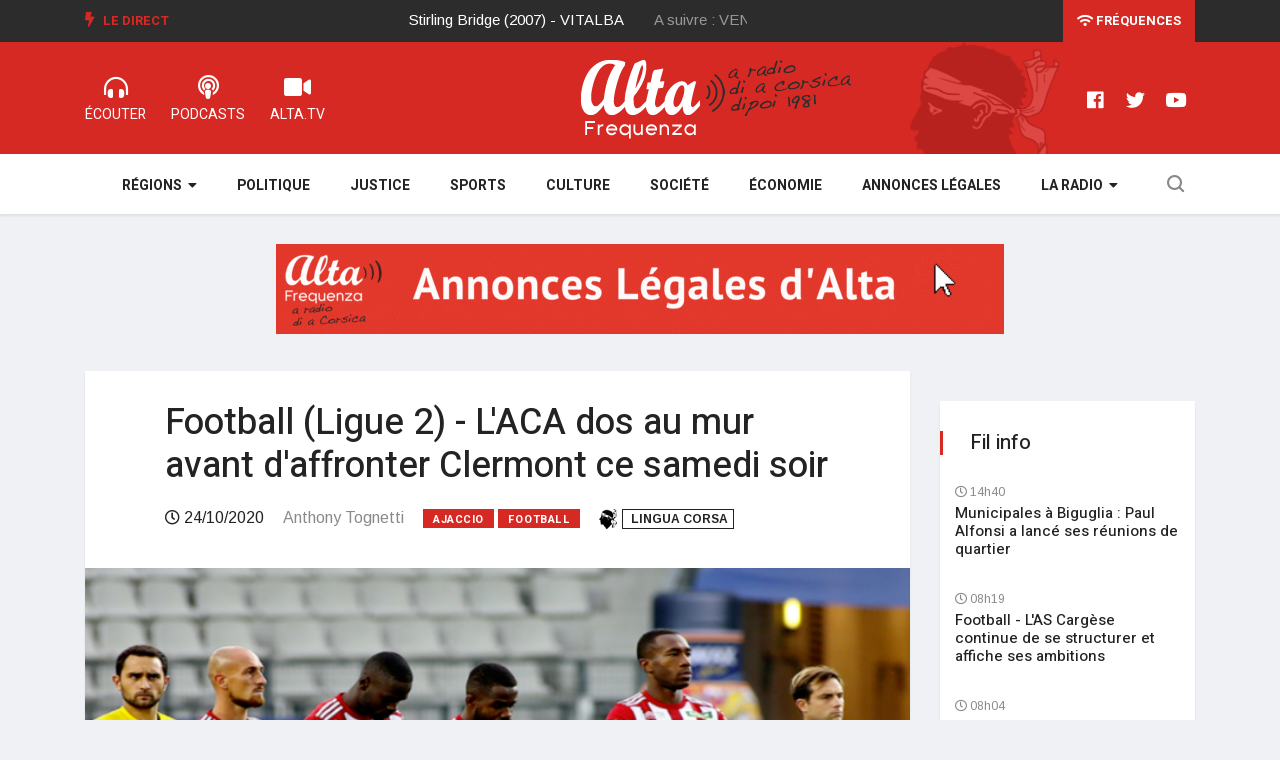

--- FILE ---
content_type: text/html; charset=utf-8
request_url: https://www.alta-frequenza.corsica/index.php/actu/football_ligue_2_l_aca_dos_au_mur_avant_d_affronter_clermont_ce_samedi_soir_105341
body_size: 7005
content:
<!DOCTYPE html>
<html lang="fr-FR">
	<head>
						
		<meta charset="utf-8">
	
		<meta http-equiv="X-UA-Compatible" content="IE=edge">
		<meta name="viewport" content="width=device-width, initial-scale=1, shrink-to-fit=no">
	  
				
				
		
				
			
							
		
				    				
					
		
  
          
                    

					
	    
	<title>Football (Ligue 2) - L'ACA dos au mur avant d'affronter Clermont ce samedi soir</title>

        
    
    
                <meta name="Content-Type" content="text/html; charset=utf-8" />        
            <meta name="Content-language" content="fr-FR" />        
        
                <meta name="author" content="ALTA FREQUENZA" />        
    
                <meta name="description" content="L’AC Aiacciu se déplace ce samedi à Clermont pour le compte de la 8ème journée de Ligue 2. Avec seulement 4 points au compteur, les Ajacciens sont dans une situation plus que critique, même..." />
        
    
    	
	<meta name="google-site-verification" content="QNxSBINopaKHBsuW1N_gdPr3OzIBcvy9TvfbaZemcJQ" />

    <meta name="MSSmartTagsPreventParsing" content="TRUE" />
    <meta name="generator" content="Alta Frequenza" />
    
    	
        
    
    
	
     
	
	
    <meta property="og:site_name" content="www.alta-frequenza.corsica" />
    
			<meta property="og:title" content="Football (Ligue 2) - L'ACA dos au mur avant d'affronter Clermont ce samedi soir" />
		
			<meta property="og:type" content="article" />
		
			<meta property="og:url" content="https://www.alta-frequenza.corsica/index.php/actu/football_ligue_2_l_aca_dos_au_mur_avant_d_affronter_clermont_ce_samedi_soir_105341" />
		
					<meta property="og:image" content="https://www.alta-frequenza.corsica/var/alta/storage/images/actu/football_ligue_2_l_aca_dos_au_mur_avant_d_affronter_clermont_ce_samedi_soir_105341/1529548-1-fre-FR/football_ligue_2_l_aca_dos_au_mur_avant_d_affronter_clermont_ce_samedi_soir_ogimage.png" />		
			
		<meta property="og:image:width" content="1200"/> 
	<meta property="og:image:height" content="627"/> 
	<meta property="og:image:type" content="image/jpeg"/>
	
			<meta property="og:description" content="L’AC Aiacciu se déplace ce samedi à Clermont pour le compte de la 8ème journée de Ligue 2. Avec seulement 4 points au compteur, les Ajacciens sont dans une situation plus que critique, même..." />
		
	
	<meta name="twitter:site" content="@alta_frequenza">
			<meta name="twitter:card" content="summary_large_image" />
				<meta name="twitter:title" content="Football (Ligue 2) - L'ACA dos au mur avant d'affronter Clermont ce samedi soir" />
				<meta name="twitter:description" content="L’AC Aiacciu se déplace ce samedi à Clermont pour le compte de la 8ème journée de Ligue 2. Avec seulement 4 points au compteur, les Ajacciens sont dans une situation plus que critique, même..." />
						<meta name="twitter:image:src" content="https://www.alta-frequenza.corsica/var/alta/storage/images/actu/football_ligue_2_l_aca_dos_au_mur_avant_d_affronter_clermont_ce_samedi_soir_105341/1529548-1-fre-FR/football_ligue_2_l_aca_dos_au_mur_avant_d_affronter_clermont_ce_samedi_soir_ogimage.png" />
			
	    	
	<script type="application/ld+json">	
	{"@context":"http:\/\/schema.org\/","@type":"NewsArticle","keywords":"Ajaccio,Football","headline":"Football (Ligue 2) - L'ACA dos au mur avant d'affronter Clermont ce samedi soir","datePublished":"2020-10-24T08:34:00+02:00","dateModified":"2020-10-26T08:03:46+01:00","image":["https:\/\/www.alta-frequenza.corsica\/var\/alta\/storage\/images\/actu\/football_ligue_2_l_aca_dos_au_mur_avant_d_affronter_clermont_ce_samedi_soir_105341\/1529548-1-fre-FR\/football_ligue_2_l_aca_dos_au_mur_avant_d_affronter_clermont_ce_samedi_soir_jsonld_square.png","https:\/\/www.alta-frequenza.corsica\/var\/alta\/storage\/images\/actu\/football_ligue_2_l_aca_dos_au_mur_avant_d_affronter_clermont_ce_samedi_soir_105341\/1529548-1-fre-FR\/football_ligue_2_l_aca_dos_au_mur_avant_d_affronter_clermont_ce_samedi_soir_jsonld_43.png","https:\/\/www.alta-frequenza.corsica\/var\/alta\/storage\/images\/actu\/football_ligue_2_l_aca_dos_au_mur_avant_d_affronter_clermont_ce_samedi_soir_105341\/1529548-1-fre-FR\/football_ligue_2_l_aca_dos_au_mur_avant_d_affronter_clermont_ce_samedi_soir_jsonld_169.png"],"author":{"@type":"Person","name":"Anthony Tognetti","image":"https:\/\/www.alta-frequenza.corsica\/var\/alta\/storage\/images\/la_radio\/l_equipe_d_alta_frequenza\/anthony_tognetti\/1080547-6-fre-FR\/anthony_tognetti_journaliste_square.jpg"},"publisher":{"@type":"Organization","name":"Alta Frequenza","logo":{"@type":"ImageObject","url":"https:\/\/www.alta-frequenza.corsica\/extension\/wx_design\/design\/alta2019\/images\/logo-square.png"}},"mainEntityOfPage":{"@type":"WebPage","@id":"https:\/\/www.alta-frequenza.corsica\/index.php\/actu\/football_ligue_2_l_aca_dos_au_mur_avant_d_affronter_clermont_ce_samedi_soir_105341"}}	
	</script>		
		<link rel="stylesheet" href="https://use.fontawesome.com/releases/v5.7.2/css/all.css" integrity="sha384-fnmOCqbTlWIlj8LyTjo7mOUStjsKC4pOpQbqyi7RrhN7udi9RwhKkMHpvLbHG9Sr" crossorigin="anonymous" />
		
    	<link rel="stylesheet" type="text/css" href="https://fonts.googleapis.com/css?family=Arimo:400,400i,700,700i" />
<link rel="stylesheet" type="text/css" href="https://fonts.googleapis.com/css?family=Heebo:400,500,700,800,900" />
<link rel="stylesheet" type="text/css" href="https://fonts.googleapis.com/css?family=Merriweather:400,400i,700,700i,900,900i" />
<link rel="stylesheet" type="text/css" href="/var/alta/cache/public/stylesheets/2c44a10ce4e68ac758cb9b48aea1ceaf_all.css" />

		
				
		<!--[if lt IE 9]>
		<script src="https://oss.maxcdn.com/html5shiv/3.7.2/html5shiv.min.js"></script>
		<script src="https://oss.maxcdn.com/respond/1.4.2/respond.min.js"></script>
		<![endif]-->
		
		
		
		
		
			
		<meta name="google-site-verification" content="FMyboZNShf2ncwIJG1nQmcpL_tyOr0gbeS9gylrDjpM" />
		
		<script type="text/javascript" src="https://platform-api.sharethis.com/js/sharethis.js#property=65f2ca61f44fb1001a4c6d64&product=inline-share-buttons&source=platform" async="async"></script>

		
	</head>

	<body class="body-color">						
		
 			<section class="top-bar v4">
	<div class="container">
		<div class="row">
			<div class="col-md-8 align-self-center">
				<div class="ts-breaking-news clearfix">
					<h2 class="breaking-title float-left">
						<i class="fas fa-bolt"></i> Le Direct</h2>
					<div class="breaking-news-content float-left" id="breaking_slider1">
						<div class="breaking-post-content" id="current_song">
							<p></p>
						</div>
						<div class="breaking-post-content asuivre" id="next_song">
							<p></p>
						</div>
					</div>
				</div>
			</div>
			<div class="col-md-4 align-self-center">
				<div class="text-right xs-left">
					<div class="ts-date-item">
						<a class="linkfrequences" href="/index.php/la_radio/les_frequences"><i class="fas fa-wifi"></i> Fréquences</a>
						
					</div>
				</div>
			</div>
		</div>
	</div>
</section>


<section class="header-middle v4">
	<div class="container">
		<div class="row">				
			<div class="col-xs-12 col-lg-4">				
				<ul class="alta-menu">				
					<li>
						<a href="/index.php/webradios" title="radio corse">
							<i class="fas fa-headphones-alt"></i>
							<span>ÉCOUTER</span>
						</a>
					</li>
					<li>
						<a href="/index.php/podcast">
							<i class="fas fa-podcast"></i>
							<span>Podcasts</span>
						</a>
					</li>
					<li>
						<a href="/index.php/videos">
							<i class="fas fa-video"></i>
							<span>ALTA.TV</span>
						</a>
					</li>
				</ul>			
			</div>
			<div class="col-xs-12 col-lg-4 col-logo">
				<div class="header-logo text-center">
					<a href="/">
						<img class="img-fluid" src="/extension/wx_alta/design/alta2019/images/logo-alta2.png" alt="" />
					</a>
				</div>
			</div>
			<div class="col-lg-4 d-none d-sm-block">
				<ul class="right-menu align-to-right">	
					<li>
						<a href="https://www.facebook.com/altafrequenzacorsica" target="_blank" rel="nofollow">
							<i class="fab fa-facebook"></i>
						</a>
					</li>
					<li>
						<a href="https://twitter.com/alta_frequenza" target="_blank" rel="nofollow">
							<i class="fab fa-twitter"></i>
						</a>
					</li>
					<li>
						<a href="https://www.youtube.com/channel/UCu3rX9SQhasZZSQM4gOdP3A" target="_blank" rel="nofollow">
							<i class="fab fa-youtube"></i>
						</a>
					</li>
				</ul>
			</div>			
		</div>		
	</div>	
</section>

<!-- header nav start-->
<header class="navbar-standerd nav-item">
	<div class="container">
		<div class="row">

			<!-- logo end-->
			<div class="col-lg-12">
				<!--nav top end-->
				<nav class="navigation ts-main-menu ts-menu-sticky navigation-landscape">
					<div class="nav-header">
						
						<div class="nav-toggle"></div>
					</div>
					
					<div class="nav-menus-wrapper clearfix">				
					
					
						<ul class="right-menu align-to-right">
							<li class="header-search">
								<div class="nav-search">
									<div class="nav-search-button">
										<i class="icon icon-search"></i>
									</div>
									<form action="/content/advancedsearch" method="get">
										<span class="nav-search-close-button" tabindex="0">✕</span>
										<div class="nav-search-inner">
											<input type="search" name="SearchText" placeholder="Votre recherche puis OK">
										</div>
									</form>
									
					
									
								</div>
							</li>
						</ul>
					
					
						<ul class="nav-menu nav-menu-centered">						
						
							
												
								<li>								
																			
								<a href="javascript:void(0);">Régions</a>
																
								<div class="megamenu-panel ts-mega-menu">
									<div class="megamenu-lists">
										<ul class="megamenu-list list-col-2">											
											<li>
												<a href="/index.php/actu/corse/ajaccio">Ajaccio</a>
											</li>
											<li>
												<a href="/index.php/actu/corse/gravona">Gravona</a>
											</li>
											<li>
												<a href="/index.php/actu/corse/valinco">Valinco</a>
											</li>
											<li>
												<a href="/index.php/actu/corse/alta_rocca">Alta Rocca</a>
											</li>
											<li>
												<a href="/index.php/actu/corse/extreme_sud">Extrême sud</a>
											</li>
											<li>
												<a href="/index.php/actu/corse/sagone">Sagone</a>
											</li>
											<li>
												<a href="/index.php/actu/corse/porto">Porto</a>
											</li>
											
										</ul>
										<ul class="megamenu-list list-col-2">
											<li>
												<a href="/index.php/actu/corse/bastia">Bastia</a>
											</li>
											<li>
												<a href="/index.php/actu/corse/balagne">Balagne</a>
											</li>
											<li>
												<a href="/index.php/actu/corse/nebbiu">Nebbiu</a>
											</li>
											
											<li>
												<a href="/index.php/actu/corse/castagniccia">Castagniccia</a>
											</li>
											<li>
												<a href="/index.php/actu/corse/centre_corse">Centre Corse</a>
											</li>
											<li>
												<a href="/index.php/actu/corse/cote_orientale">Côte orientale</a>
											</li>
											<li>
												<a href="/index.php/actu/corse/cap_corse">Cap Corse</a>
											</li>
										</ul>
									</div>
								</div>
							</li>
						
							<li>
								<a href="/index.php/politique">Politique</a>
							</li>
							<li>
								<a href="/index.php/justice">Justice</a>
							</li>
							<li>
								<a href="/index.php/sports">Sports</a>
							</li>
							<li>
								<a href="/index.php/culture">Culture</a>
							</li>
							<li>
								<a href="/index.php/societe">Société</a>
							</li>
							<li>
								<a href="/index.php/economie">Économie</a>
							</li>
							<li>
								<a href="/index.php/annonces_legales">Annonces légales</a>
							</li>
						
							
							
							<li>
								<a href="javascript:void(0);">La Radio</a>								
								<ul class="nav-dropdown">
								
									<li><a href="/index.php/la_radio/grille_des_programmes">Grille des programmes</a></li>													
					                <li><a href="/index.php/la_radio/l_equipe_d_alta_frequenza">L'équipe</a></li>													
					                <li><a href="/index.php/la_radio/historique">L'histoire</a></li>												
					                <li><a href="/index.php/la_radio/regie_publicitaire">Annoncer sur ALTA</a></li>								
					                <li><a href="/index.php/la_radio/annonces_legales">Publier une annonce légale sur ALTA</a></li>	
					                
																				
									
								</ul>							
							</li>
															
						</ul>
						<!--nav menu end-->
					</div>
				</nav>
				<!-- nav end-->
			</div>
		</div>
	</div>
</header>
<!-- header nav end-->	  		
	  		
	


		

		 				<section class="single-post-wrapper" data-generated="10:02:12">
	
	<div class="widgets widget-banner leaderboard1 contenu">
	
	
	 
	
	
	<div class="owl-carousel owl-theme">
	
		

	</div>	
	
</div>		

	<div class="container">
		<div class="row">
				
			<div class="col-lg-9">
		
		
				<div class="ts-grid-box content-wrapper single-post">				
					
					<div class="entry-header">
					
					
												<h1 class="post-title lg">Football (Ligue 2) - L'ACA dos au mur avant d'affronter Clermont ce samedi soir</h1>						
												<ul class="post-meta-info">
							<li class="date">
								<i class="far fa-clock"></i>
								24/10/2020
							</li>
														<li class="author">
									Anthony Tognetti							</li>
														<li>
																<a href="/index.php/actu/corse/ajaccio" class="post-cat ts-red-bg">Ajaccio</a>
																								<a href="/index.php/sports/football" class="post-cat ts-red-bg">Football</a>
															</li>

							
							
															
														<li class="changelang">							
					        						        		<a class="corsu" href="/index.php/actu/football_ligue_2_l_aca_dos_au_mur_avant_d_affronter_clermont_ce_samedi_soir_105341/(lang)/co" rel="nofollow"><img src="/extension/wx_alta/design/alta2019/images/testamora20.png" /><span> Lingua corsa</span></a>
					        						        </li>	
					        						
							
							
						</ul>
					</div>
					
					<div class="post-content-area">
						<div class="post-media post-featured-image">
							<a href="/var/alta/storage/images/actu/football_ligue_2_l_aca_dos_au_mur_avant_d_affronter_clermont_ce_samedi_soir_105341/1529548-1-fre-FR/football_ligue_2_l_aca_dos_au_mur_avant_d_affronter_clermont_ce_samedi_soir_full_actu.png" class="gallery-popup">
								<img class="img-fluid" src="/var/alta/storage/images/actu/football_ligue_2_l_aca_dos_au_mur_avant_d_affronter_clermont_ce_samedi_soir_105341/1529548-1-fre-FR/football_ligue_2_l_aca_dos_au_mur_avant_d_affronter_clermont_ce_samedi_soir_full_actu.png" title="Football (Ligue 2) - L'ACA dos au mur avant d'affronter Clermont ce samedi soir" />
							</a>
						</div>
						<div class="entry-content">
														<p class="text-bg">Photo AC-Ajaccio.corsica</p>
														
							
							<div class="socialshare">                
								<div class="sharethis-inline-share-buttons"></div>
							</div>          
							
															
								<script async src="https://pagead2.googlesyndication.com/pagead/js/adsbygoogle.js?client=ca-pub-1786307648197247" crossorigin="anonymous"></script>
								<!-- ALTA Horizontal 1 -->
								<ins class="adsbygoogle" style="display:block" data-ad-client="ca-pub-1786307648197247" data-ad-slot="1080984471" data-ad-format="auto" data-full-width-responsive="true"></ins>
								<script>
									 (adsbygoogle = window.adsbygoogle || []).push({});
								</script>
									
							  
									
							<div class="wysiwyg">						
												        						        		<p>L’AC Aiacciu se déplace ce samedi à Clermont pour le compte de la 8ème journée de Ligue 2. Avec seulement 4 points au compteur, les Ajacciens sont dans une situation plus que critique, même s'ils ne sont qu'à un point du barragiste, Chambly. Toutefois, l'écart avec le 17e est désormais que quatre points.</p><p>Pour ce match, Olivier Pantaloni devra se passer de Kalulu (suspendu mais également positif à la Covid-19) mais également de Coutadeur et Lecoeuche, tous deux blessés.</p><p>Dans l’axe central Olivier Pantaloni devrait vraisemblablement privilégier la charnière Sainati–Avinel, alors que Youssouf prendra la place de Kalulu au poste d’arrière droit.</p><p>Il devient urgent de trouver la faille pour les acéistes qui n’ont marqué que trois petits buts en sept rencontres jouées.&nbsp;&nbsp;</p><p>Début de la rencontre à 19h00 au &nbsp;stade Gabriel Montpied.</p>
					        		
					        							
							</div>
							
										                
										                
			                
		                		 						
										
														
															
								<script async src="https://pagead2.googlesyndication.com/pagead/js/adsbygoogle.js?client=ca-pub-1786307648197247" crossorigin="anonymous"></script>
								<!-- ALTA Horizontal 1 -->
								<ins class="adsbygoogle" style="display:block" data-ad-client="ca-pub-1786307648197247" data-ad-slot="1080984471" data-ad-format="auto" data-full-width-responsive="true"></ins>
								<script>
								 	(adsbygoogle = window.adsbygoogle || []).push({});
								</script>
									
											
																		
						</div>						
					</div>	
									
				</div>
				
				
				
				<div class="widgets widget-banner leaderboard2 contenu">
	
	
	
	 
	
	
	<div class="owl-carousel owl-theme">
	
		

	</div>
	
	
	
</div>		
	
	
				
					
					
								
								
				
												
													
									
												
													
									
												
													
									
												
													
									
												
													
									
												
													
									
												
													
									
												
													
									
												
													
									
												
													
									
												
													
									
												
													
									
												
													
									
												
													
									
												
													
									
												
													
									
												
													
									
												
													
									
												
													
									
												
													
									
												
													
									
												
													
									
												
													
									
												
													
									
												
													
									
												
													
									
												
													
									
												
													
									
												
													
									
												
													
									
												
													
									
												
													
									
												
													
									
												
													
									
												
													
									
												
													
									
												
													
									
												
													
									
												
													
									
												
													
									
												
													
									
												
													
									
												
													
									
												
													
									
												
													
									
												
													
									
												
													
									
												
													
									
												
													
									
												
													
									
								
				
				
				
				
								<div class="ts-grid-box mb-30">
					<h2 class="ts-title">Sur le même sujet</h2>
					<div class="most-populers owl-carousel">					
												
						<div class="item">
							
<a class="post-cat ts-red-bg" href="/index.php/sports/football">Football</a><div class="ts-post-thumb">
	<a href="/index.php/actu/football_ligue_2_l_ac_ajaccio_dos_au_mur_avant_d_affronter_dunkerque_ce_lundi_122404">
		<img class="img-fluid" src="/var/alta/storage/images/actu/football_ligue_2_l_ac_ajaccio_dos_au_mur_avant_d_affronter_dunkerque_ce_lundi_122404/1814671-1-fre-FR/football_ligue_2_l_ac_ajaccio_dos_au_mur_avant_d_affronter_dunkerque_ce_lundi_line_169.jpg" alt="">
	</a>
</div>
<div class="post-content">
	<h3 class="post-title">
		<a href="/index.php/actu/football_ligue_2_l_ac_ajaccio_dos_au_mur_avant_d_affronter_dunkerque_ce_lundi_122404">Football (Ligue 2) - L'AC Ajaccio dos au mur avant d'affronter Dunkerque ce lundi </a>
	</h3>
	<span class="post-date-info">
		<i class="far fa-clock"></i>
		            25/11/2024
        	</span>
</div>						</div>
												
						<div class="item">
							
<a class="post-cat ts-red-bg" href="/index.php/sports/football">Football</a><div class="ts-post-thumb">
	<a href="/index.php/actu/football_ligue_1_gedeon_kalulu_quitte_l_aca_pour_lorient_officiel_111627">
		<img class="img-fluid" src="/var/alta/storage/images/actu/football_ligue_1_gedeon_kalulu_quitte_l_aca_pour_lorient_officiel_111627/1720006-1-fre-FR/football_ligue_1_gedeon_kalulu_quitte_l_aca_pour_lorient_officiel_line_169.jpg" alt="">
	</a>
</div>
<div class="post-content">
	<h3 class="post-title">
		<a href="/index.php/actu/football_ligue_1_gedeon_kalulu_quitte_l_aca_pour_lorient_officiel_111627">Football (Ligue 1) - Gédéon Kalulu quitte l'ACA pour Lorient (officiel)</a>
	</h3>
	<span class="post-date-info">
		<i class="far fa-clock"></i>
		            03/06/2022
        	</span>
</div>						</div>
												
						<div class="item">
							
<a class="post-cat ts-red-bg" href="/index.php/sports/football">Football</a><div class="ts-post-thumb">
	<a href="/index.php/actu/football_ligue_1_gedeon_kalulu_aca_devrait_signer_quatre_ans_a_lorient_111596">
		<img class="img-fluid" src="/var/alta/storage/images/actu/football_ligue_1_gedeon_kalulu_aca_devrait_signer_quatre_ans_a_lorient_111596/1719766-1-fre-FR/football_ligue_1_gedeon_kalulu_aca_devrait_signer_quatre_ans_a_lorient_line_169.jpg" alt="">
	</a>
</div>
<div class="post-content">
	<h3 class="post-title">
		<a href="/index.php/actu/football_ligue_1_gedeon_kalulu_aca_devrait_signer_quatre_ans_a_lorient_111596">Football (Ligue 1) - Gédéon Kalulu (ACA) devrait signer quatre ans à Lorient</a>
	</h3>
	<span class="post-date-info">
		<i class="far fa-clock"></i>
		            01/06/2022
        	</span>
</div>						</div>
											
					</div>					
				</div>
								
				

		

			</div>
			
			<div class="col-lg-3">
			


		 			 	
		 				 	
		 		<div class="right-sidebar">

	
	<div class="widgets widget-banner sidebar1 contenu">

	<div class="owl-carousel owl-theme">
	</div>

</div>		
	
		
	<div class="widgets ts-grid-box  widgets-populer-post">
		<h3 class="widget-title">Fil info</h3>
		
		 	    
		 
		 	
								
					



<div class="post-content media">									
	<div class="media-body align-self-center">	
		<span class="post-date-info">
			<i class="far fa-clock"></i>
				            14h40
	        		</span>								
		<h4 class="post-title">
			<a href="/actu/municipales_a_biguglia_paul_alfonsi_a_lance_ses_reunions_de_quartier_127186">Municipales à Biguglia : Paul Alfonsi a lancé ses réunions de quartier</a>
		</h4>							
	</div>								
</div>


					



<div class="post-content media">									
	<div class="media-body align-self-center">	
		<span class="post-date-info">
			<i class="far fa-clock"></i>
				            08h19
	        		</span>								
		<h4 class="post-title">
			<a href="/actu/football_l_as_cargese_continue_de_se_structurer_et_affiche_ses_ambitions_127166">Football - L'AS Cargèse continue de se structurer et affiche ses ambitions</a>
		</h4>							
	</div>								
</div>


					



<div class="post-content media">									
	<div class="media-body align-self-center">	
		<span class="post-date-info">
			<i class="far fa-clock"></i>
				            08h04
	        		</span>								
		<h4 class="post-title">
			<a href="/actu/de_nouvelles_reactions_apres_l_assassinat_d_alain_orsoni_ce_lundi_a_vero_127163">De nouvelles réactions après l'assassinat d'Alain Orsoni ce lundi à Vero</a>
		</h4>							
	</div>								
</div>


					



<div class="post-content media">									
	<div class="media-body align-self-center">	
		<span class="post-date-info">
			<i class="far fa-clock"></i>
				            07h05
	        		</span>								
		<h4 class="post-title">
			<a href="/actu/meteo_pour_ce_mercredi_14_janvier_2026_en_corse_127162">Météo pour ce mercredi 14 janvier 2026 en Corse</a>
		</h4>							
	</div>								
</div>


					



<div class="post-content media">									
	<div class="media-body align-self-center">	
		<span class="post-date-info">
			<i class="far fa-clock"></i>
				            13/01/2026
	        		</span>								
		<h4 class="post-title">
			<a href="/actu/si_la_violence_l_emporte_nous_devenons_des_etres_barbares_et_nous_perdons_notre_humanite_declare_mgr_bustillo_apres_l_assassinat_d_alain_orsoni_127161">"Si la violence l’emporte, nous devenons des êtres barbares, et nous perdons notre humanité" déclare Mgr Bustillo après l'assassinat d'Alain Orsoni </a>
		</h4>							
	</div>								
</div>


					



<div class="post-content media">									
	<div class="media-body align-self-center">	
		<span class="post-date-info">
			<i class="far fa-clock"></i>
				            13/01/2026
	        		</span>								
		<h4 class="post-title">
			<a href="/actu/assassinat_d_alain_orsoni_les_reactions_du_monde_sportif_127160">Assassinat d'Alain Orsoni : les réactions du monde sportif </a>
		</h4>							
	</div>								
</div>


					



<div class="post-content media">									
	<div class="media-body align-self-center">	
		<span class="post-date-info">
			<i class="far fa-clock"></i>
				            13/01/2026
	        		</span>								
		<h4 class="post-title">
			<a href="/actu/assassinat_d_alain_orsoni_la_reaction_de_gilles_simeoni_127159">Assassinat d'Alain Orsoni : la réaction de Gilles Simeoni</a>
		</h4>							
	</div>								
</div>


					



<div class="post-content media">									
	<div class="media-body align-self-center">	
		<span class="post-date-info">
			<i class="far fa-clock"></i>
				            13/01/2026
	        		</span>								
		<h4 class="post-title">
			<a href="/actu/bastia_professeurs_et_personnels_de_la_cite_scolaire_de_montesoro_ont_debraye_pour_tirer_la_sonnette_d_alarme_127158">Bastia : professeurs et personnels de la cité scolaire de Montesoro ont débrayé pour tirer la sonnette d'alarme</a>
		</h4>							
	</div>								
</div>


					



<div class="post-content media">									
	<div class="media-body align-self-center">	
		<span class="post-date-info">
			<i class="far fa-clock"></i>
				            13/01/2026
	        		</span>								
		<h4 class="post-title">
			<a href="/actu/football_ligue_2_le_president_du_sc_bastia_claude_ferrandi_revient_sur_le_mercato_les_finances_et_l_avenir_127155">Football (Ligue 2) - Le président du SC Bastia, Claude Ferrandi, revient sur le mercato, les finances, et l'avenir</a>
		</h4>							
	</div>								
</div>


					



<div class="post-content media">									
	<div class="media-body align-self-center">	
		<span class="post-date-info">
			<i class="far fa-clock"></i>
				            13/01/2026
	        		</span>								
		<h4 class="post-title">
			<a href="/actu/rentree_du_parquet_d_ajaccio_les_priorites_de_2026_127151">Rentrée du parquet d'Ajaccio : les priorités de 2026</a>
		</h4>							
	</div>								
</div>


			
							
	</div>
								

	<div class="widgets widget-banner applialta">
	<img class="img-fluid" src="/extension/wx_alta/design/alta2019/images/appli.png" alt="">	
	<a href="https://play.google.com/store/apps/details?id=com.goodbarber.altafrequenza" target="_blank" rel="nofollow">
		<img class="img-fluid" src="/extension/wx_alta/design/alta2019/images/googleplay.png" alt="">		
	</a>
	<a href="https://itunes.apple.com/us/app/alta-frequenza/id989794714?l=fr&ls=1&mt=8" target="_blank" rel="nofollow">
		<img class="img-fluid" src="/extension/wx_alta/design/alta2019/images/appstore.png" alt="">		
	</a>
</div>					
	
</div>
		
						</div>						
					</div>					
				</div>				
			</section>
				 		
		  	  
	
	
		<div class="footer-area">

	<div class="ts-footer-social-list">	
		<div class="container">
			<div class="row">
			
				<div class="col-lg-3">
					<div class="footer-logo">
						<img src="/extension/wx_alta/design/alta2019/images/logo-red.png" alt="Radio Alta Frequenza">
					</div>
				</div>

				<div class="col-lg-9 align-self-center">
					<ul class="footer-social">
						<li class="ts-facebook">
							<a href="https://www.facebook.com/altafrequenzacorsica" target="_blank" rel="nofollow">
								<i class="fab fa-facebook"></i>
								<span>Facebook</span>
							</a>
						</li>
						<li class="ts-instagram">
							<a href="https://www.instagram.com/alta.frequenza/" target="_blank" rel="nofollow">
								<i class="fab fa-instagram"></i>
								<span>Instagram</span>
							</a>
						</li>
						<li class="ts-twitter">
							<a href="https://twitter.com/alta_frequenza" target="_blank" rel="nofollow">
								<i class="fab fa-twitter"></i>
								<span>Twitter</span>
							</a>
						</li>
						<li class="ts-youtube">
							<a href="https://www.youtube.com/channel/UCu3rX9SQhasZZSQM4gOdP3A" target="_blank" rel="nofollow">
								<i class="fab fa-youtube"></i>
								<span>Youtube</span>
							</a>
						</li>
						<li class="ts-dailymotion">
							<a href="https://www.dailymotion.com/ALTA-FREQUENZA" target="_blank" rel="nofollow">
								<i class="fas fa-video"></i>
								<span>Dailymotion</span>
							</a>
						</li>
					</ul>
				</div>

			</div>
		</div>		
	</div>
	
</div>


<footer class="ts-footer">
	<div class="container">
		<div class="row">		
			<div class="col-lg-8">
				<div class="footer-menu  text-left">
					<ul>
						<li>
							<span class="copyright">© Alta Frequenza 2023</span>
						</li>
						<li>
							<a href="/index.php/webradios">Radio Corse</a>
						</li>
						<li>
							<a href="/index.php/la_radio/les_frequences">Fréquences radio</a>
						</li>
						<li>
							<a href="/index.php/mentions_legales">Mentions légales</a>
						</li>
						<li>
							<a href="/index.php/la_radio/contact">Contact</a>
						</li>
					
					</ul>
				</div>
			</div>
			<div class="col-lg-4 text-center">				
				<div class="copyright-text">
					<p><span>Un site internet <a href="https://www.webaxis.fr">Webaxis</a></span></p>
				</div>
			</div>
		</div>
		<div id="back-to-top" class="back-to-top">
			<button class="btn btn-primary" title="Back to Top">
				<i class="fas fa-angle-up"></i>
			</button>
		</div>
	</div>
</footer>		


		<script type="text/javascript" src="/var/alta/cache/public/javascript/2844bd73ff420146a23143f62854cc7e.js" charset="utf-8"></script>


    
        
        
        
		

<!-- Google tag (gtag.js) -->
<script async src="https://www.googletagmanager.com/gtag/js?id=G-MV63YYWL6B"></script>
<script>
  window.dataLayer = window.dataLayer || [];
  function gtag(){dataLayer.push(arguments);}
  gtag('js', new Date());

  gtag('config', 'G-MV63YYWL6B');
</script>

  	
	
	
	
	</body>
</html>

--- FILE ---
content_type: text/html; charset=utf-8
request_url: https://www.alta-frequenza.corsica/publicites
body_size: 234
content:
 
[    {	"image_leaderboard":"/var/alta/storage/images/publicites/annonces_legales/1733729-2-fre-FR/annonces_legales_pub_728x90.gif",
	"image_sidebar":"/",
	"url":"https://www.alta-frequenza.corsica/annonces_legales",
	"generated":"14/01/2026 22:02:14",
	"leaderboard1":"1",
	"leaderboard2":"1",
	"sidebar1":"0",
	"homepage":"1",
	"toutsite":"1"}    ]

--- FILE ---
content_type: text/html; charset=utf-8
request_url: https://www.google.com/recaptcha/api2/aframe
body_size: 264
content:
<!DOCTYPE HTML><html><head><meta http-equiv="content-type" content="text/html; charset=UTF-8"></head><body><script nonce="1bPre_sd67qs3uwpHozAiw">/** Anti-fraud and anti-abuse applications only. See google.com/recaptcha */ try{var clients={'sodar':'https://pagead2.googlesyndication.com/pagead/sodar?'};window.addEventListener("message",function(a){try{if(a.source===window.parent){var b=JSON.parse(a.data);var c=clients[b['id']];if(c){var d=document.createElement('img');d.src=c+b['params']+'&rc='+(localStorage.getItem("rc::a")?sessionStorage.getItem("rc::b"):"");window.document.body.appendChild(d);sessionStorage.setItem("rc::e",parseInt(sessionStorage.getItem("rc::e")||0)+1);localStorage.setItem("rc::h",'1768424536188');}}}catch(b){}});window.parent.postMessage("_grecaptcha_ready", "*");}catch(b){}</script></body></html>